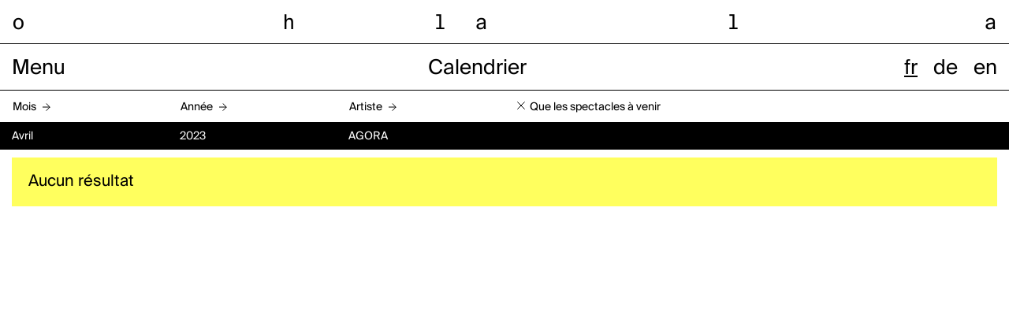

--- FILE ---
content_type: text/html; charset=UTF-8
request_url: http://oh-la-la.ch/calendrier?month=4&year=2023&artiste=agora
body_size: 6057
content:
<html lang="fr">
  <head>
  <meta charset="utf-8">
  <meta name="viewport" content="width=device-width, height=device-height, initial-scale=1, maximum-scale=1">
  <meta property="og:url" content="http://oh-la-la.ch/calendrier" />
  <meta property="og:type" content="article" />
  <meta property="og:title" content="Calendrier" />

      <meta property="og:description" content="Oh la la est une structure de production, administration et diffusion pour les arts vivants basée en Suisse." />
    <meta property="og:image" content="http://oh-la-la.ch/assets/image-static-ohlala/Ohlala-production-1200-630px_FB-3.png" />
    
  <title>oh la la  | Calendrier</title>
  
  

  <link href="http://oh-la-la.ch/assets/css/main.css" rel="stylesheet">  <link rel="shortcut icon" type="image/x-icon" href="http://oh-la-la.ch/assets/image-static-ohlala/favicon-ohlala-32px.png">
<!-- Matomo -->
<script>
  var _paq = window._paq = window._paq || [];
  /* tracker methods like "setCustomDimension" should be called before "trackPageView" */
  _paq.push(['trackPageView']);
  _paq.push(['enableLinkTracking']);
  (function() {
    var u="//oh-la-la.ch/matomo/";
    _paq.push(['setTrackerUrl', u+'matomo.php']);
    _paq.push(['setSiteId', '1']);
    var d=document, g=d.createElement('script'), s=d.getElementsByTagName('script')[0];
    g.async=true; g.src=u+'matomo.js'; s.parentNode.insertBefore(g,s);
  })();
</script>
<!-- End Matomo Code -->

</head>


  <body class="site">
  

<div id="mainNav" class="offcanvas offcanvas-top border-0" tabindex="-1" aria-labelledby="mainNavLabel">
  <div class="offcanvas-body d-flex flex-column h-100">
            <ul class="nav__main nav flex-column">


      

                  <li id="the-first-menu-item" class="nav-item">
            <a style="padding-bottom: 0px;" class="nav-link px-0 border-bottom border-theme-black "  href="http://oh-la-la.ch">Home</a>
          </li>
        
      

                  <li class="nav-item">
            <a style="padding-bottom: 0px;" class="nav-link px-0 border-bottom border-theme-black "  href="http://oh-la-la.ch/artistes">Artiste·x·s</a>
          </li>

        
      

                  <li class="nav-item">
            <a style="padding-bottom: 0px;" class="nav-link px-0 border-bottom border-theme-black active" aria-current="page" href="http://oh-la-la.ch/calendrier">Calendrier</a>
          </li>

        
      

                  <li class="nav-item">
            <a style="padding-bottom: 0px;" class="nav-link px-0 border-bottom border-theme-black "  href="http://oh-la-la.ch/manifeste">Manifeste</a>
          </li>

        
      

                  <li id="the-last-menu-item" class="nav-item">
            <a style="padding-bottom: 0px;" class="nav-link px-0 border-bottom border-theme-black "  href="http://oh-la-la.ch/apropos">À propos</a>
          </li>
        
      
    </ul>
    


    <nav class="nav__languages--mobile flex-grow-1 nav nav-pills">


                    <a class="nav-link mb-0 active" href="http://oh-la-la.ch/calendrier" hreflang="fr">fr</a>
              <a class="nav-link mb-0 " href="http://oh-la-la.ch/de/calendrier" hreflang="de">de</a>
              <a class="nav-link mb-0 " href="http://oh-la-la.ch/en/calendrier" hreflang="en">en</a>
      
    </nav>
    <div class="row justify-content-between flex-grow-0 mt-3">
      <div class="col align-self-end">
        <ul class="nav__social list-inline mb-0">
          <li class="list-inline-item pt-2 pt-lg-1">
            <a href="https://www.facebook.com/ohlalaperformingartsproduction" target="_blank">Facebook</a>
          </li>
          <li class="list-inline-item pt-2 pt-lg-1">
            <a href="https://www.instagram.com/ohlala_prod/" target="_blank">Instagram</a>
          </li>
          <li class="list-inline-item pt-2 pt-lg-1">
            <a href="http://oh-la-la.ch/newsletter">Newsletter</a>
          </li>
        </ul>
      </div>
      <div class="col">
        <button type="button" class="nav__close btn-close text-reset float-end" data-bs-dismiss="offcanvas" aria-label="Close"></button>
      </div>
    </div>
  </div>
</div>
<header id="siteHeader" class="site__header site__header--small">
  <div class="header__container container-fluid">
    <a class="header__logo mb-0 py-2" href="http://oh-la-la.ch">
      <span class="logo__letter o">o</span>
      <span class="logo__letter h">h</span>
      <span class="logo__letter l1" data-initial-left-position="37" data-final-left-position="43" data-moving-factor="6">l</span>
      <span class="logo__letter a1" data-initial-left-position="60" data-final-left-position="47" data-moving-factor="-13">a</span>
      <span class="logo__letter l2" data-initial-left-position="48" data-final-left-position="72" data-moving-factor="24">l</span>
      <span class="logo__letter a2">a</span>
    </a>
    <div class="header__nav row border-top border-bottom border-theme-black justify-content-between align-items-center">
      <div class="col-auto">
        <a data-bs-toggle="offcanvas" data-bs-target="#mainNav" href="#" aria-controls="mainNav" class="nav__main-open nav-link px-0 mb-0">
          <span class="nav__icon">
            <svg xmlns="http://www.w3.org/2000/svg" viewBox="0 0 30.50175 25"><defs><style>.uuid-4709e730-81ff-444d-8bf5-9108fbad4c67{fill:#fff;}</style></defs><path class="uuid-4709e730-81ff-444d-8bf5-9108fbad4c67" d="M15.24705,24.97793c3.31902,0,6.63807-.00755,9.95705,.00391,1.23994,.00428,2.20817-.50928,2.97583-1.44945,.91833-1.1247,1.1408-2.44204,1.05371-3.84388-.02165-.34847-.2109-.24208-.40654-.16361-.8962,.35944-1.77528,.32051-2.62885-.13576-.6798-.36339-1.35259-.36912-2.03699-.00681-.98078,.51922-1.96701,.51199-2.94824-.0059-.66044-.34857-1.32165-.36057-1.98307-.00734-1.00203,.53513-2.00182,.52516-3.00248-.00326-.64061-.33828-1.28839-.34888-1.92873-.00985-1.02177,.54098-2.03526,.54771-3.05654-.00082-.61854-.33222-1.25706-.34151-1.87419-.01251-1.04281,.55593-2.06903,.55831-3.11049,.00003-.61973-.33221-1.2589-.31555-1.87494,.0127-.89268,.47564-1.80303,.5525-2.73517,.15066-.33298-.14355-.37784,.01968-.37306,.28368,.00751,.41466-.01298,.83203,.0271,1.24351,.17534,1.80047,1.61194,4.03169,4.22613,3.96532,3.23791-.0822,6.47949-.01968,9.71949-.02062Zm-.01764-7.61024c2.44801,0,4.89601,.00009,7.34402-.00003,1.87549-.00009,3.75104,.00845,5.62644-.00393,1.15898-.00765,2.06439-.74135,2.24078-1.88112,.08592-.55516,.08021-1.14782-.01076-1.70273-.29542-1.80197-2.40053-2.2609-3.63566-1.56662-1.60326,.90119-3.07779,1.99894-4.34206,3.3545-.34764,.37274-.35736,.37208-.71876-.0144-1.26528-1.35308-2.74816-2.42827-4.33145-3.36988-.22415-.1333-.51542-.2161-.7759-.21677-4.77752-.0124-9.55511-.01532-14.33264-.00405-1.29589,.00306-2.22307,.93272-2.28481,2.23036-.00937,.19698,.00497,.3951-.00476,.59205-.0804,1.62669,1.10686,2.61783,2.61063,2.59998,4.20445-.04991,8.40988-.01737,12.61493-.01736Z"/><path d="M15.24705,24.9784c-3.24,.00047-6.48158-.06205-9.71949,.02015-2.61419,.06636-4.05079-2.16486-4.22613-3.96532-.04007-.41148-.01959-.82885-.0271-1.24351-.00478-.264,.04008-.42723,.37306-.28368,.93214,.40185,1.84249,.32498,2.73517-.15066,.61604-.32824,1.25521-.3449,1.87494-.0127,1.04146,.55828,2.06768,.5559,3.11049-.00003,.61713-.329,1.25565-.31972,1.87419,.01251,1.02128,.54854,2.03476,.54181,3.05654,.00082,.64034-.33903,1.28812-.32843,1.92873,.00985,1.00066,.52842,2.00045,.53838,3.00248,.00326,.66143-.35323,1.32263-.34123,1.98307,.00734,.98124,.51789,1.96746,.52512,2.94824,.0059,.6844-.36232,1.35719-.35658,2.03699,.00681,.85356,.45627,1.73265,.49519,2.62885,.13576,.19564-.07846,.38489-.18486,.40654,.16361,.08709,1.40184-.13538,2.71918-1.05371,3.84388-.76766,.94017-1.73589,1.45373-2.97583,1.44945-3.31898-.01146-6.63803-.00391-9.95705-.00344Z"/><path d="M15.22941,17.36768c-4.20504,0-8.41047-.03254-12.61493,.01736-1.50376,.01785-2.69103-.97328-2.61063-2.59998,.00974-.19695-.00461-.39507,.00476-.59205,.06174-1.29764,.98892-2.2273,2.28481-2.23036,4.77753-.01127,9.55511-.00836,14.33264,.00405,.26048,.00068,.55175,.08347,.7759,.21677,1.58328,.94161,3.06617,2.0168,4.33145,3.36988,.3614,.38648,.37112,.38714,.71876,.0144,1.26427-1.35556,2.7388-2.4533,4.34206-3.3545,1.23513-.69427,3.34024-.23534,3.63566,1.56662,.09097,.55491,.09667,1.14757,.01076,1.70273-.17639,1.13977-1.0818,1.87347-2.24078,1.88112-1.87541,.01238-3.75096,.00384-5.62644,.00393-2.44801,.00012-4.89601,.00003-7.34402,.00002Z"/><path d="M29.44782,9.23133c-.10979-1.30889-.58872-2.49007-1.33037-3.56201-1.38215-1.99768-3.30043-3.31879-5.50967-4.23306C19.14419,.00288,15.54858-.31659,11.86554,.29538c-2.30188,.38248-4.4675,1.14831-6.4229,2.44505-1.58964,1.05417-2.90835,2.36274-3.72569,4.11696-.37767,.81057-.6222,1.65784-.66792,2.55927-.01818,.35843,.11839,.49104,.47416,.49835,.82856,.01703,1.65644,.09145,2.48472,.09385,3.75068,.01084,20.29181-.01925,24.8112-.09637,.64587-.01102,.68175-.0488,.62871-.68116ZM6.42684,7.31439c-.35099-.007-.66438-.35666-.63198-.70511,.03136-.33708,.35327-.61623,.68193-.59138,.33003,.02497,.62225,.34825,.60693,.67148-.01561,.32925-.33324,.63146-.65689,.62501Zm3.64157-3.11293c-.3489-.01331-.64054-.32337-.6238-.66318,.01669-.33858,.33569-.63278,.67279-.62046,.33597,.01228,.64025,.33704,.62558,.66768-.01508,.33985-.33178,.62904-.67457,.61596Zm2.23819,3.71207c-.33811-.0027-.6334-.30706-.63213-.65153,.00128-.34356,.30046-.64626,.63801-.64548,.34184,.0008,.63099,.30044,.62877,.65162-.00221,.35155-.29385,.6481-.63466,.64539Zm2.92198-4.3212c-.36263-.01449-.61658-.29315-.60087-.6593,.01542-.35888,.30107-.62514,.65478-.61031,.35156,.01474,.61436,.3047,.60197,.66417-.01248,.36156-.2924,.61996-.65588,.60544Zm2.99817,4.32038c-.34255,.0177-.64107-.26574-.65453-.62147-.01331-.35163,.26269-.66041,.60418-.67593,.33226-.0151,.64636,.28236,.65929,.62437,.01309,.34583-.26698,.65536-.60895,.67303Zm2.21404-3.71104c-.34358,.01208-.65968-.27816-.67273-.6177-.01274-.33142,.29217-.65513,.6276-.6663,.33676-.01121,.65561,.28457,.67104,.62253,.01552,.33977-.2773,.64922-.62591,.66147Zm3.67215,3.10985c-.34445,.02445-.68808-.30174-.68656-.65172,.0014-.32446,.3096-.63545,.63774-.64352,.32654-.00804,.64052,.2904,.65503,.6226,.0143,.32737-.27571,.64917-.6062,.67263Z"/></svg>
          </span>
          <span class="nav__text">Menu</span>
        </a>
      </div>
      <div class="nav__shortcut col-auto">
        <h1 class="mb-0">Calendrier</h1>
      </div>
      <div class="col-auto d-none d-md-flex">
        <nav class="nav__languages nav nav-pills">
                                <a class="nav-link mb-0 active" href="http://oh-la-la.ch/calendrier" hreflang="fr">fr</a>
                      <a class="nav-link mb-0 " href="http://oh-la-la.ch/de/calendrier" hreflang="de">de</a>
                      <a class="nav-link mb-0 " href="http://oh-la-la.ch/en/calendrier" hreflang="en">en</a>
                  </nav>
      </div>
    </div>
  </div>



</header>
      <main id="main">
      <div class="container-fluid">
        <div class="calendar__row row align-items-center py-2 py-xl-1 fs-7">
          <div class="col-4 col-xl-2">
            <button class="btn btn-link btn-filter collapsed" data-bs-target=".calender__filter" data-bs-toggle="collapse" role="button" aria-expanded="false" aria-controls="filterMonth filterYear filterArtist">Mois</button>
          </div>
          <div class="col-4 col-xl-2">
            <button class="btn btn-link btn-filter collapsed" data-bs-target=".calender__filter" data-bs-toggle="collapse" role="button" aria-expanded="false" aria-controls="filterMonth filterYear filterArtist">Année</button>
          </div>
          <div class="col-4 col-xl-2">
            <button class="btn btn-link btn-filter collapsed" data-bs-target=".calender__filter" data-bs-toggle="collapse" role="button" aria-expanded="false" aria-controls="filterMonth filterYear filterArtist">Artiste</button>
          </div>
          <div class="col-12 col-xl-6 d-none d-xl-flex">
            <a class="btn btn-link btn-reset" href="http://oh-la-la.ch/calendrier">Que les spectacles à venir</a>
          </div>
          <div class="col"></div>
        </div>
        <div class="calendar__row row fs-7">
          <div class="col-4 col-xl-2">
            <ul id="filterMonth" class="calender__filter m-0 list-unstyled collapse">
              <li>
                                <a class="" href="http://oh-la-la.ch/calendrier?month=*&year=2023&artiste=agora">Tous</a>
              </li>
                                              <li>
                  <a class="" href="http://oh-la-la.ch/calendrier?month=1&year=2023&artiste=agora">Janvier</a>
                </li>
                                              <li>
                  <a class="" href="http://oh-la-la.ch/calendrier?month=2&year=2023&artiste=agora">Février</a>
                </li>
                                              <li>
                  <a class="" href="http://oh-la-la.ch/calendrier?month=3&year=2023&artiste=agora">Mars</a>
                </li>
                                              <li>
                  <a class="active" href="http://oh-la-la.ch/calendrier?month=4&year=2023&artiste=agora">Avril</a>
                </li>
                                              <li>
                  <a class="" href="http://oh-la-la.ch/calendrier?month=5&year=2023&artiste=agora">Mai</a>
                </li>
                                              <li>
                  <a class="" href="http://oh-la-la.ch/calendrier?month=6&year=2023&artiste=agora">Juin</a>
                </li>
                                              <li>
                  <a class="" href="http://oh-la-la.ch/calendrier?month=7&year=2023&artiste=agora">Juillet</a>
                </li>
                                              <li>
                  <a class="" href="http://oh-la-la.ch/calendrier?month=8&year=2023&artiste=agora">Août</a>
                </li>
                                              <li>
                  <a class="" href="http://oh-la-la.ch/calendrier?month=9&year=2023&artiste=agora">Septembre</a>
                </li>
                                              <li>
                  <a class="" href="http://oh-la-la.ch/calendrier?month=10&year=2023&artiste=agora">Octobre</a>
                </li>
                                              <li>
                  <a class="" href="http://oh-la-la.ch/calendrier?month=11&year=2023&artiste=agora">Novembre</a>
                </li>
                                              <li>
                  <a class="" href="http://oh-la-la.ch/calendrier?month=12&year=2023&artiste=agora">Décembre</a>
                </li>
                          </ul>
          </div>
          <div class="col-4 col-xl-2">
            <ul id="filterYear" class="calender__filter m-0 list-unstyled collapse">
            <li>
                            <a class="" href="http://oh-la-la.ch/calendrier?month=4&year=*&artiste=agora">Toutes</a>
            </li>
                                        <li>
                <a class="" href="http://oh-la-la.ch/calendrier?month=4&year=2028&artiste=agora">2028</a>
              </li>
                                        <li>
                <a class="" href="http://oh-la-la.ch/calendrier?month=4&year=2027&artiste=agora">2027</a>
              </li>
                                        <li>
                <a class="" href="http://oh-la-la.ch/calendrier?month=4&year=2026&artiste=agora">2026</a>
              </li>
                                        <li>
                <a class="" href="http://oh-la-la.ch/calendrier?month=4&year=2025&artiste=agora">2025</a>
              </li>
                                        <li>
                <a class="" href="http://oh-la-la.ch/calendrier?month=4&year=2024&artiste=agora">2024</a>
              </li>
                                        <li>
                <a class="active" href="http://oh-la-la.ch/calendrier?month=4&year=2023&artiste=agora">2023</a>
              </li>
                                        <li>
                <a class="" href="http://oh-la-la.ch/calendrier?month=4&year=2022&artiste=agora">2022</a>
              </li>
                                        <li>
                <a class="" href="http://oh-la-la.ch/calendrier?month=4&year=2021&artiste=agora">2021</a>
              </li>
                                        <li>
                <a class="" href="http://oh-la-la.ch/calendrier?month=4&year=2020&artiste=agora">2020</a>
              </li>
                                        <li>
                <a class="" href="http://oh-la-la.ch/calendrier?month=4&year=2019&artiste=agora">2019</a>
              </li>
                                        <li>
                <a class="" href="http://oh-la-la.ch/calendrier?month=4&year=2018&artiste=agora">2018</a>
              </li>
                        </ul>
          </div>
          <div class="col-4 col-xl-2">
            <ul id="filterArtist" class="calender__filter m-0 list-unstyled collapse">
              <li>
                                <a class="" href="http://oh-la-la.ch/calendrier?month=4&year=2023&artiste=*">Tous</a>
              </li>
                                              <li>
                  <a class="active" href="http://oh-la-la.ch/calendrier?month=4&year=2023&artiste=agora">AGORA</a>
                </li>
                                              <li>
                  <a class="" href="http://oh-la-la.ch/calendrier?month=4&year=2023&artiste=alain-roche">Alain Roche</a>
                </li>
                                              <li>
                  <a class="" href="http://oh-la-la.ch/calendrier?month=4&year=2023&artiste=auguste-de-boursetty">Auguste de Boursetty</a>
                </li>
                                              <li>
                  <a class="" href="http://oh-la-la.ch/calendrier?month=4&year=2023&artiste=baby-volcano-lorena-stadelmann">Baby Volcano (Lorena Stadelmann)</a>
                </li>
                                              <li>
                  <a class="" href="http://oh-la-la.ch/calendrier?month=4&year=2023&artiste=baptiste-cazaux">Baptiste Cazaux</a>
                </li>
                                              <li>
                  <a class="" href="http://oh-la-la.ch/calendrier?month=4&year=2023&artiste=bast-hippocrate">Bast Hippocrate</a>
                </li>
                                              <li>
                  <a class="" href="http://oh-la-la.ch/calendrier?month=4&year=2023&artiste=buro-d-archi-maude-bovey-yann-hermenjat">Buro d'Archi (Maude Bovey & Yann Hermenjat)</a>
                </li>
                                              <li>
                  <a class="" href="http://oh-la-la.ch/calendrier?month=4&year=2023&artiste=christophe-burgess-le-laboratorio">Christophe Burgess / Le Laboratorio</a>
                </li>
                                              <li>
                  <a class="" href="http://oh-la-la.ch/calendrier?month=4&year=2023&artiste=geraldine-chollet">Cie Rahu LaMo / Géraldine Chollet</a>
                </li>
                                              <li>
                  <a class="" href="http://oh-la-la.ch/calendrier?month=4&year=2023&artiste=trantran">cie TOAST</a>
                </li>
                                              <li>
                  <a class="" href="http://oh-la-la.ch/calendrier?month=4&year=2023&artiste=collectif-foulles">Collectif Foulles</a>
                </li>
                                              <li>
                  <a class="" href="http://oh-la-la.ch/calendrier?month=4&year=2023&artiste=david-zagari-hypercorps">David Zagari / Hypercorps</a>
                </li>
                                              <li>
                  <a class="" href="http://oh-la-la.ch/calendrier?month=4&year=2023&artiste=delia-krayenbuhl">Délia Krayenbühl Ghielmini</a>
                </li>
                                              <li>
                  <a class="" href="http://oh-la-la.ch/calendrier?month=4&year=2023&artiste=emeric-cheseaux">Emeric Cheseaux</a>
                </li>
                                              <li>
                  <a class="" href="http://oh-la-la.ch/calendrier?month=4&year=2023&artiste=emma-saba">Emma Saba</a>
                </li>
                                              <li>
                  <a class="" href="http://oh-la-la.ch/calendrier?month=4&year=2023&artiste=hanisch-methner">Hanisch-Methner</a>
                </li>
                                              <li>
                  <a class="" href="http://oh-la-la.ch/calendrier?month=4&year=2023&artiste=henrike-iglesias">Henrike Iglesias</a>
                </li>
                                              <li>
                  <a class="" href="http://oh-la-la.ch/calendrier?month=4&year=2023&artiste=jamila-baioia">Jamila Baioia</a>
                </li>
                                              <li>
                  <a class="" href="http://oh-la-la.ch/calendrier?month=4&year=2023&artiste=jamila-baioia-et-timea-lador-collectif-glycine">Jamila Baioia et Timéa Lador (collectif Glycine)</a>
                </li>
                                              <li>
                  <a class="" href="http://oh-la-la.ch/calendrier?month=4&year=2023&artiste=johanna-heusser">Johanna Heusser</a>
                </li>
                                              <li>
                  <a class="" href="http://oh-la-la.ch/calendrier?month=4&year=2023&artiste=johanne">Johanna Robyn</a>
                </li>
                                              <li>
                  <a class="" href="http://oh-la-la.ch/calendrier?month=4&year=2023&artiste=juliette-uzor">Juliette Uzor</a>
                </li>
                                              <li>
                  <a class="" href="http://oh-la-la.ch/calendrier?month=4&year=2023&artiste=lisa-laurent">Lisa Laurent</a>
                </li>
                                              <li>
                  <a class="" href="http://oh-la-la.ch/calendrier?month=4&year=2023&artiste=marcel-schwald">Marcel Schwald</a>
                </li>
                                              <li>
                  <a class="" href="http://oh-la-la.ch/calendrier?month=4&year=2023&artiste=marie-delprat">Marie Delprat</a>
                </li>
                                              <li>
                  <a class="" href="http://oh-la-la.ch/calendrier?month=4&year=2023&artiste=unplush">Marion Zurbach / Unplush</a>
                </li>
                                              <li>
                  <a class="" href="http://oh-la-la.ch/calendrier?month=4&year=2023&artiste=melanie-cerezo-gobet">Mélanie Cerezo Gobet</a>
                </li>
                                              <li>
                  <a class="" href="http://oh-la-la.ch/calendrier?month=4&year=2023&artiste=nina-langensand">Nina Langensand</a>
                </li>
                                              <li>
                  <a class="" href="http://oh-la-la.ch/calendrier?month=4&year=2023&artiste=oh-darling">OH!Darling</a>
                </li>
                                              <li>
                  <a class="" href="http://oh-la-la.ch/calendrier?month=4&year=2023&artiste=pierre-piton">Pierre Piton</a>
                </li>
                                              <li>
                  <a class="" href="http://oh-la-la.ch/calendrier?month=4&year=2023&artiste=rebekka-bangerter">Rebekka Bangerter</a>
                </li>
                                              <li>
                  <a class="" href="http://oh-la-la.ch/calendrier?month=4&year=2023&artiste=rgb-project">RGB project</a>
                </li>
                                              <li>
                  <a class="" href="http://oh-la-la.ch/calendrier?month=4&year=2023&artiste=sarah-eltschinger">Sarah Eltschinger</a>
                </li>
                                              <li>
                  <a class="" href="http://oh-la-la.ch/calendrier?month=4&year=2023&artiste=lisa-tatin">Schoß Company / Lisa Tatin</a>
                </li>
                                              <li>
                  <a class="" href="http://oh-la-la.ch/calendrier?month=4&year=2023&artiste=timea-lador">Timéa Lador</a>
                </li>
                                              <li>
                  <a class="" href="http://oh-la-la.ch/calendrier?month=4&year=2023&artiste=ultra">ultra</a>
                </li>
                                              <li>
                  <a class="" href="http://oh-la-la.ch/calendrier?month=4&year=2023&artiste=weekend-prolonge">Weekend Prolongé</a>
                </li>
                                              <li>
                  <a class="" href="http://oh-la-la.ch/calendrier?month=4&year=2023&artiste=yann-lambiel">Yann Lambiel</a>
                </li>
                          </ul>
          </div>
        </div>
                <div class="calendar__row row fs-7 bg-theme-black text-white py-2">
          <div class="col-4 col-xl-2">Avril</div>
          <div class="col-4 col-xl-2">2023</div>
          <div class="col-4 col-xl-2">AGORA</div>
        </div>
        <div class="calendar__row row fs-7 py-1 d-flex d-xl-none">
          <div class="col-12">
            <a class="btn btn-link btn-reset" href="http://oh-la-la.ch/calendrier">Que les spectacles à venir</a>
          </div>
        </div>
              </div>
      <div class="container-fluid">
                          <div class="alert randomBackground mt-2">Aucun résultat</div>
              </div>
    </main>
    <script src="http://oh-la-la.ch/assets/js/main.js"></script>  </body>
</html>
